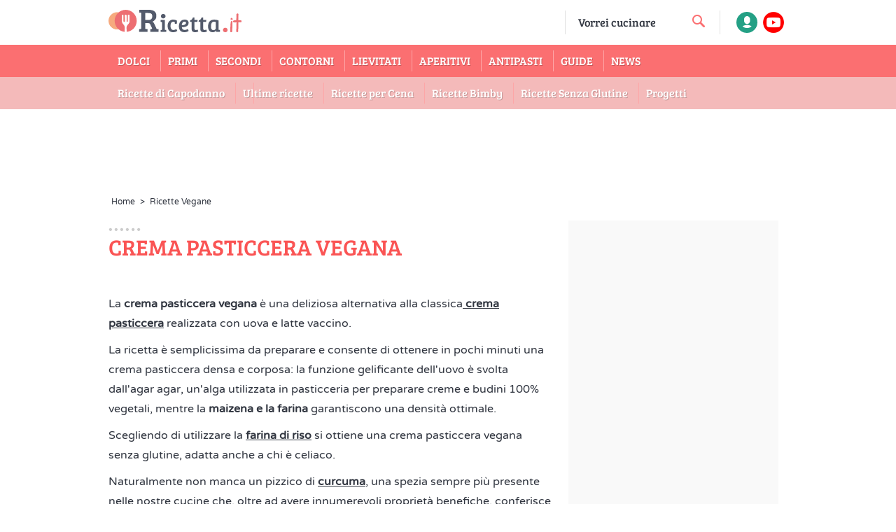

--- FILE ---
content_type: image/svg+xml
request_url: https://ricetta.it/assets/img/logo.svg
body_size: 3358
content:
<?xml version="1.0" encoding="utf-8"?>
<!-- Generator: Adobe Illustrator 17.0.0, SVG Export Plug-In . SVG Version: 6.00 Build 0)  -->
<!DOCTYPE svg PUBLIC "-//W3C//DTD SVG 1.1//EN" "http://www.w3.org/Graphics/SVG/1.1/DTD/svg11.dtd">
<svg version="1.1" id="Livello_1" xmlns="http://www.w3.org/2000/svg" xmlns:xlink="http://www.w3.org/1999/xlink" x="0px" y="0px"
	 width="189.876px" height="32px" viewBox="0 0 189.876 32" enable-background="new 0 0 189.876 32" xml:space="preserve">
<g>
	<g>
		<circle fill="#F6AA7E" cx="12.33" cy="15.78" r="12.33"/>
	</g>
	<path fill="#535A6B" d="M43.751,31.492v-3.836l1.562-0.142c0.916-0.094,1.374-0.536,1.374-1.326V4.167l-2.699-0.142V0h12.929
		c3.662,0,6.471,0.679,8.429,2.036c1.957,1.358,2.936,3.583,2.936,6.677c0,2.147-0.561,3.915-1.681,5.304
		c-1.12,1.389-2.455,2.4-4.002,3.031c1.137,0.41,2.037,1.373,2.699,2.888l3.41,7.435l2.699,0.094v4.025H59.71v-3.836l1.374-0.142
		c0.725-0.094,1.089-0.379,1.089-0.852c0-0.19-0.063-0.41-0.189-0.663l-2.226-4.736c-0.348-0.789-0.734-1.35-1.161-1.681
		c-0.426-0.331-1.034-0.497-1.823-0.497h-4.31v8.24l3.078,0.142v4.025H43.751z M52.464,14.585h4.12c3.883,0,5.825-1.736,5.825-5.209
		c0-1.989-0.514-3.283-1.539-3.883c-1.026-0.6-2.676-0.9-4.948-0.9h-3.457V14.585z"/>
	<path fill="#535A6B" d="M80.487,14.511h-6.055v2.808l1.184,0.067c0.316,0,0.535,0.068,0.659,0.203
		c0.124,0.135,0.186,0.394,0.186,0.778v9.404c0,0.654-0.327,1.015-0.981,1.082l-1.116,0.102v2.571h8.05V28.82l-1.928-0.102V14.511z"
		/>
	<path fill="#535A6B" d="M78.081,12.279c0.974,0,1.768-0.293,2.384-0.88c0.616-0.587,0.924-1.339,0.924-2.256
		s-0.308-1.683-0.924-2.3C79.85,6.228,79.055,5.92,78.081,5.92c-0.974,0-1.762,0.308-2.363,0.923
		c-0.602,0.617-0.903,1.383-0.903,2.3s0.301,1.668,0.903,2.256C76.319,11.986,77.107,12.279,78.081,12.279z"/>
	<path fill="#ED6E72" d="M166.62,32c0.974,0,1.768-0.293,2.384-0.88c0.616-0.587,0.924-1.339,0.924-2.256s-0.308-1.683-0.924-2.3
		c-0.616-0.615-1.411-0.923-2.384-0.923c-0.974,0-1.762,0.308-2.363,0.923c-0.602,0.617-0.903,1.383-0.903,2.3
		s0.301,1.668,0.903,2.256C164.858,31.707,165.646,32,166.62,32z"/>
	<path fill="#535A6B" d="M92.681,28.888c-1.364,0-2.408-0.529-3.129-1.59c-0.722-1.06-1.082-2.548-1.082-4.465
		c0-3.856,1.364-5.785,4.093-5.785c0.474,0,0.93,0.074,1.37,0.22c0.439,0.147,0.659,0.525,0.659,1.133v1.624l3.112-0.237v-4.397
		c-1.714-0.925-3.568-1.387-5.564-1.387s-3.788,0.751-5.379,2.25c-1.59,1.5-2.384,3.738-2.384,6.714c0,2.977,0.693,5.227,2.08,6.749
		c1.387,1.522,3.287,2.283,5.7,2.283c2.413,0,4.419-0.654,6.021-1.962l-1.454-2.604C95.392,28.403,94.045,28.888,92.681,28.888z"/>
	<path fill="#535A6B" d="M108.9,28.82c-1.398,0-2.435-0.366-3.112-1.099c-0.677-0.733-1.048-1.697-1.117-2.892
		c1.895,0,3.597-0.225,5.108-0.677c0.901-0.27,1.668-0.62,2.3-1.048c0.631-0.428,1.161-1.02,1.59-1.776
		c0.428-0.755,0.642-1.629,0.642-2.622c0-1.489-0.496-2.643-1.488-3.467c-0.993-0.823-2.334-1.235-4.026-1.235
		c-2.639,0-4.691,0.902-6.157,2.706c-1.466,1.805-2.199,4.037-2.199,6.698c0,2.661,0.643,4.753,1.929,6.275
		c1.285,1.522,3.303,2.283,6.055,2.283c1.375,0,2.598-0.215,3.67-0.643c1.071-0.428,1.832-0.846,2.283-1.252l-1.286-2.74
		C111.696,28.325,110.298,28.82,108.9,28.82z M105.653,18.385c0.677-1.004,1.646-1.506,2.909-1.506c1.353,0,2.03,0.688,2.03,2.064
		c0,0.699-0.349,1.302-1.048,1.81s-1.46,0.834-2.283,0.981c-0.823,0.147-1.731,0.231-2.723,0.254
		C104.605,20.589,104.977,19.388,105.653,18.385z"/>
	<path fill="#535A6B" d="M124.85,28.922c-0.756,0-1.313-0.198-1.674-0.592c-0.361-0.394-0.541-1.088-0.541-2.08v-8.897h4.16
		l0.338-2.842h-4.499v-3.586h-2.199c-0.451,1.218-0.947,2.16-1.489,2.824c-0.541,0.666-1.342,1.044-2.402,1.134l-0.338,2.469h2.402
		v9.032c0,0.677,0.011,1.189,0.034,1.539c0.022,0.35,0.124,0.829,0.305,1.438c0.18,0.609,0.44,1.072,0.778,1.387
		c0.338,0.316,0.856,0.604,1.556,0.863C121.98,31.87,122.837,32,123.852,32c1.736,0,3.168-0.395,4.296-1.184l-1.015-2.605
		C126.367,28.685,125.606,28.922,124.85,28.922z"/>
	<path fill="#535A6B" d="M137.264,28.922c-0.756,0-1.313-0.198-1.674-0.592c-0.361-0.394-0.541-1.088-0.541-2.08v-8.897h4.16
		l0.338-2.842h-4.499v-3.586h-2.199c-0.451,1.218-0.947,2.16-1.488,2.824c-0.541,0.666-1.342,1.044-2.402,1.134l-0.338,2.469h2.402
		v9.032c0,0.677,0.011,1.189,0.034,1.539c0.022,0.35,0.124,0.829,0.305,1.438c0.18,0.609,0.44,1.072,0.778,1.387
		c0.338,0.316,0.856,0.604,1.556,0.863c0.698,0.259,1.556,0.389,2.571,0.389c1.736,0,3.168-0.395,4.296-1.184l-1.015-2.605
		C138.781,28.685,138.02,28.922,137.264,28.922z"/>
	<path fill="#535A6B" d="M157.882,28.786c-0.316-0.022-0.536-0.102-0.659-0.237c-0.124-0.135-0.186-0.383-0.186-0.744V15.221
		c-2.097-0.789-4.104-1.184-6.021-1.184c-2.977,0-5.209,0.858-6.698,2.571s-2.232,4.104-2.232,7.171
		c0,2.549,0.552,4.555,1.658,6.021C144.847,31.267,146.55,32,148.85,32c1.962,0,3.506-0.812,4.634-2.436l0.102,0.034v1.962h5.379
		v-2.706L157.882,28.786z M153.112,26.181c0,0.767-0.316,1.45-0.947,2.047c-0.632,0.598-1.444,0.897-2.436,0.897
		c-2.345,0-3.518-1.827-3.518-5.48c0-2.006,0.338-3.619,1.015-4.837c0.677-1.218,1.771-1.827,3.282-1.827
		c1.105,0,1.973,0.147,2.604,0.439V26.181z"/>
	<g>
		<path fill="#ED6E72" d="M173.772,30.936c0.049-0.147,0.085-0.581,0.11-1.302c0.024-0.721,0.037-1.596,0.037-2.623
			c0-0.88,0.006-1.822,0.018-2.825c0.012-1.003,0.049-1.968,0.11-2.898c0.061-0.929,0.152-1.791,0.275-2.586
			c0.122-0.794,0.287-1.443,0.495-1.944c0.208-0.501,0.477-0.801,0.807-0.899c0.33-0.097,0.727,0.073,1.192,0.514
			c0,0.269,0.006,0.587,0.018,0.954c0.012,0.367,0.018,0.722,0.018,1.064c0,1.027-0.013,2.152-0.037,3.375
			c-0.025,1.223-0.055,2.434-0.092,3.632c-0.037,1.199-0.08,2.305-0.128,3.32c-0.049,1.015-0.086,1.828-0.11,2.439
			c-0.318,0.563-0.783,0.844-1.394,0.844c-0.269,0-0.526-0.061-0.77-0.183c-0.245-0.122-0.428-0.306-0.55-0.55V30.936z
			 M174.175,13.328c0.024-0.22,0.116-0.495,0.275-0.825c0.159-0.33,0.367-0.587,0.624-0.77c0.257-0.183,0.569-0.208,0.935-0.073
			c0.367,0.135,0.758,0.544,1.174,1.229c0.122,0.489,0.049,0.838-0.22,1.045c-0.269,0.208-0.587,0.312-0.954,0.312
			c-0.171,0-0.367-0.024-0.587-0.073c-0.22-0.049-0.422-0.116-0.605-0.202c-0.183-0.085-0.343-0.183-0.477-0.293
			C174.205,13.567,174.15,13.451,174.175,13.328z"/>
		<path fill="#ED6E72" d="M185.107,30.569c-0.025,0.489-0.178,0.838-0.459,1.045c-0.281,0.208-0.569,0.312-0.862,0.312
			c-0.318,0-0.63-0.097-0.935-0.293c-0.306-0.195-0.483-0.452-0.532-0.77l0.404-12.949h-3.228c-0.563,0-1.003-0.14-1.321-0.422
			c-0.318-0.281-0.477-0.593-0.477-0.935c0-0.342,0.159-0.654,0.477-0.935c0.318-0.281,0.794-0.471,1.431-0.569
			c0.195-0.024,0.464-0.042,0.807-0.055c0.342-0.012,0.684-0.03,1.027-0.055c0.22-0.024,0.416-0.024,0.587,0
			c0.171,0.025,0.281,0.098,0.33,0.22l0.257-9.208c0.758-0.489,1.308-0.734,1.651-0.734c0.342,0,0.593,0.11,0.752,0.33
			c0.159,0.22,0.299,0.538,0.422,0.954l-0.073,8.437c0.122,0.025,0.281,0.031,0.477,0.018c0.195-0.012,0.416-0.03,0.66-0.055
			c0.367-0.024,0.752-0.037,1.156-0.037s0.77,0.043,1.101,0.128c0.33,0.086,0.599,0.226,0.807,0.422
			c0.208,0.196,0.312,0.477,0.312,0.844c0,0.196-0.037,0.416-0.11,0.66c-0.073,0.245-0.233,0.538-0.477,0.88h-3.925L185.107,30.569z
			"/>
	</g>
	<g>
		<path fill="#ED6E72" d="M40.226,15.78c0-8.696-7.05-15.746-15.746-15.746S8.735,7.084,8.735,15.78
			c0,8.219,6.3,14.959,14.333,15.675c0.212-2.718,0.366-4.699,0.366-4.699c0.146-1.997-0.438-3.993-1.753-5.454
			c-0.049-0.049-0.146-0.146-0.195-0.195c-2.386-2.484-2.386-4.442-2.386-4.783V8.045c0-0.633,0.487-1.12,1.12-1.12
			c0.584,0.049,1.071,0.584,1.071,1.169v8.279c0,0.584,0.487,1.023,1.071,1.023c0.584,0,1.023-0.487,1.023-1.071V8.045
			c0-0.633,0.487-1.12,1.12-1.12c0.584,0.049,1.071,0.584,1.071,1.169v8.279c0,0.584,0.487,1.023,1.071,1.023
			c0.584,0,1.023-0.487,1.023-1.071V8.045c0-0.633,0.487-1.12,1.12-1.12c0.584,0.049,1.071,0.584,1.071,1.169v8.23
			c0,0.292,0,2.25-2.386,4.783c-0.049,0.049-0.097,0.146-0.244,0.195c-1.315,1.51-1.899,3.458-1.753,5.454
			c0,0,0.155,1.983,0.367,4.702C33.901,30.764,40.226,24.016,40.226,15.78z"/>
		<path fill="#FFFFFF" d="M27.232,21.301c0.146-0.049,0.195-0.146,0.244-0.195c2.386-2.532,2.386-4.491,2.386-4.783v-8.23
			c0-0.584-0.487-1.12-1.071-1.169c-0.633,0-1.12,0.487-1.12,1.12v8.279c0,0.584-0.438,1.071-1.023,1.071
			c-0.584,0-1.071-0.438-1.071-1.023V8.094c0-0.584-0.487-1.12-1.071-1.169c-0.633,0-1.12,0.487-1.12,1.12v8.279
			c0,0.584-0.438,1.071-1.023,1.071c-0.584,0-1.071-0.438-1.071-1.023V8.094c0-0.584-0.487-1.12-1.071-1.169
			c-0.633,0-1.12,0.487-1.12,1.12v8.279c0,0.341,0,2.299,2.386,4.783c0.049,0.049,0.146,0.146,0.195,0.195
			c1.315,1.461,1.899,3.458,1.753,5.454c0,0-0.155,1.982-0.366,4.699c0.466,0.042,0.936,0.071,1.413,0.071
			c0.461,0,0.914-0.03,1.365-0.069c-0.212-2.719-0.367-4.702-0.367-4.702C25.333,24.759,25.917,22.811,27.232,21.301z"/>
	</g>
</g>
</svg>
